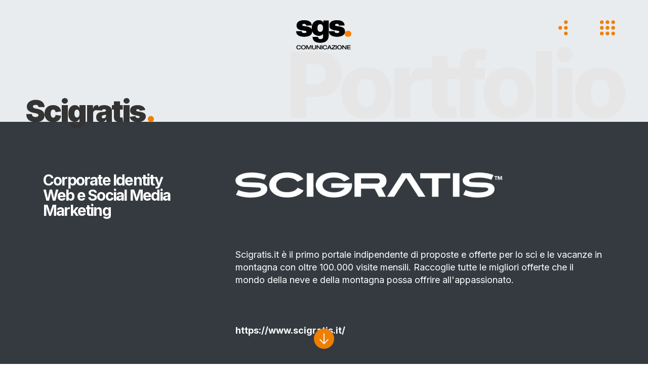

--- FILE ---
content_type: text/html; charset=UTF-8
request_url: https://www.sgscomunicazione.com/portfolio/immagine-aziendale/scigratis-offerte-per-lo-sci.html
body_size: 8852
content:







 





<!DOCTYPE HTML>
<html lang="it">
<link rel="preconnect" href="https://fonts.googleapis.com">
<link rel="preconnect" href="https://fonts.gstatic.com" crossorigin>
<link href="https://fonts.googleapis.com/css2?family=Inter:wght@200;400;600;700;800;900&display=swap" rel="stylesheet"> 
<head><base href="https://www.sgscomunicazione.com/">
<link rel="alternate" href="https://www.sgscomunicazione.com/portfolio/immagine-aziendale/scigratis-offerte-per-lo-sci.html"  hreflang="x-default">
<link rel="alternate" href="https://www.sgscomunicazione.com/portfolio/immagine-aziendale/scigratis-offerte-per-lo-sci.html"  hreflang="it">


<!--Open Graph & Twitter Meta Tags-->
<meta name="description"		content="Scigratis.it è il primo portale indipendente di proposte e offerte per lo sci e le vacanze in montagna con oltre 100.000 visite mensili. Raccoglie tutte le migliori offerte che il mondo della neve e della montagna possa offrire all&#39;appassionato." />
<meta name="image"			content="https://www.sgscomunicazione.com/flmngr/files/preview/it-scigratis-splash.jpg" />
<link rel="canonical" href="https://www.sgscomunicazione.com/portfolio/immagine-aziendale/scigratis-offerte-per-lo-sci.html" />
<!-- Open Graph-->
<meta property="og:type" 		content="website" />
<meta property="og:locale" 		content="it_IT" />
<meta property="og:site_name" 		content="SGS Comunicazione" />
<meta property="og:url" 		content="https://www.sgscomunicazione.com/portfolio/immagine-aziendale/scigratis-offerte-per-lo-sci.html" />
<meta property="og:title" 		content="Scigratis" />
<meta property="og:description" 		content="Scigratis.it è il primo portale indipendente di proposte e offerte per lo sci e le vacanze in montagna con oltre 100.000 visite mensili. Raccoglie tutte le migliori offerte che il mondo della neve e della montagna possa offrire all&#39;appassionato." />
<meta property="og:image" 		content="https://www.sgscomunicazione.com/flmngr/files/preview/it-scigratis-splash.jpg" />
<meta property="og:image:width" 	content="1920" />
<meta property="og:image:height" 	content="1440" />
<!--Twitter-->
<meta name="twitter:card"		content="summary_large_image" />
<meta name="twitter:title" 		content="Scigratis" />
<meta name="twitter:description" 	content="Scigratis.it è il primo portale indipendente di proposte e offerte per lo sci e le vacanze in montagna con oltre 100.000 visite mensili. Raccoglie tutte le migliori offerte che il mondo della neve e della montagna possa offrire all&#39;appassionato." />
<meta name="twitter:image" 		content="https://www.sgscomunicazione.com/flmngr/files/preview/it-scigratis-splash.jpg" />
<meta name="twitter:url" 		content="https://www.sgscomunicazione.com/portfolio/immagine-aziendale/scigratis-offerte-per-lo-sci.html" />

<script type="application/ld+json">
{
    "@context": "https://schema.org",
    "@type": "Organization",
    "name": "Afinox Srl",
    "url": "https://www.sgscomunicazione.com",
    "logo": "https://www.sgscomunicazione.com/Resources/logo-afinox-orizz.png",
    "description": "Scigratis.it è il primo portale indipendente di proposte e offerte per lo sci e le vacanze in montagna con oltre 100.000 visite mensili. Raccoglie tutte le migliori offerte che il mondo della neve e della montagna possa offrire all&#39;appassionato.",
    "address": {
        "@type": "PostalAddress",
        "streetAddress": "Via Arturo Toscanini 14",
        "addressLocality": "Arluno",
        "addressRegion": "MI",
        "postalCode": "20010",
        "addressCountry": "IT"
    },
    "contactPoint": {
        "@type": "ContactPoint",
        "contactType": "customer service",
        "telephone": "+39-02-9017665",
        "email": "info@afinoxsrl.it"
    },
    "hasOfferCatalog": {
        "@type": "OfferCatalog",
        "itemListElement": []
    }
}</script>








<!-- Font Awesome -->
<link href="https://stackpath.bootstrapcdn.com/font-awesome/4.7.0/css/font-awesome.min.css" rel="stylesheet" integrity="sha384-wvfXpqpZZVQGK6TAh5PVlGOfQNHSoD2xbE+QkPxCAFlNEevoEH3Sl0sibVcOQVnN" crossorigin="anonymous" media="screen">

<!-- Iubenda Consent Database -->
<script type="text/javascript">var _iub = _iub || {}; _iub.cons_instructions = _iub.cons_instructions || []; _iub.cons_instructions.push(["init", {api_key: "KYpbXlZHeGx8w4BvWRxj9yxUhFyABpHb"}]);</script><script type="text/javascript" src="https://cdn.iubenda.com/cons/iubenda_cons.js" async></script>

<!-- jQuery (necessary for Bootstrap's JavaScript plugins) -->
<!-- <script src="https://ajax.googleapis.com/ajax/libs/jquery/3.2.1/jquery.min.js"></script> -->
<script src='https://cdnjs.cloudflare.com/ajax/libs/jquery/3.3.1/jquery.min.js'></script>

<!-- ShareThis-->
<script type='text/javascript' src='https://platform-api.sharethis.com/js/sharethis.js#property=605ccff6f6067000116b085b&product=inline-share-buttons' async='async'></script>


<!-- Google tag (gtag.js) -->
<script async src="https://www.googletagmanager.com/gtag/js?id=G-KVKJL1JZKH"></script>
<script>
  window.dataLayer = window.dataLayer || [];
  function gtag(){dataLayer.push(arguments);}
  gtag('js', new Date());

  gtag('config', 'G-KVKJL1JZKH');
</script>

<!-- AOS -->
<link href="https://unpkg.com/aos@2.3.1/dist/aos.css" rel="stylesheet">
<script src="https://unpkg.com/aos@2.3.1/dist/aos.js"></script>


<link rel="stylesheet" href="./_script/owl/dist/assets/owl.carousel.min.css">
<link rel="stylesheet" href="./_script/owl/dist/assets/owl.theme.default.min.css">
<!--AOS-->
<link href="https://unpkg.com/&#97;&#111;&#115;&#64;&#50;&#46;&#51;&#46;&#49;/dist/aos.css" rel="stylesheet">

<!-- FAV Icon -->
<link rel="manifest" href="/manifest.json">
<link rel="apple-touch-icon" sizes="57x57" href="/favicon/apple-icon-57x57.png">
<link rel="apple-touch-icon" sizes="60x60" href="/favicon/apple-icon-60x60.png">
<link rel="apple-touch-icon" sizes="72x72" href="/favicon/apple-icon-72x72.png">
<link rel="apple-touch-icon" sizes="76x76" href="/favicon/apple-icon-76x76.png">
<link rel="apple-touch-icon" sizes="114x114" href="/favicon/apple-icon-114x114.png">
<link rel="apple-touch-icon" sizes="120x120" href="/favicon/apple-icon-120x120.png">
<link rel="apple-touch-icon" sizes="144x144" href="/favicon/apple-icon-144x144.png">
<link rel="apple-touch-icon" sizes="152x152" href="/favicon/apple-icon-152x152.png">
<link rel="apple-touch-icon" sizes="180x180" href="/favicon/apple-icon-180x180.png">
<link rel="icon" type="image/png" sizes="192x192"  href="/favicon/android-icon-192x192.png">
<link rel="icon" type="image/png" sizes="32x32" href="/favicon/favicon-32x32.png">
<link rel="icon" type="image/png" sizes="96x96" href="/favicon/favicon-96x96.png">
<link rel="icon" type="image/png" sizes="16x16" href="/favicon/favicon-16x16.png">
<meta name="msapplication-TileColor" content="#ffffff">
<meta name="msapplication-TileImage" content="/favicon/ms-icon-144x144.png">
<meta name="theme-color" content="#ffffff">


<!-- CSS Bootstrap-->
<!--<link href="https://stackpath.bootstrapcdn.com/bootstrap/3.3.1/css/bootstrap.min.css" rel="stylesheet" integrity="sha384-8+rznmq/k0KZkJlZhnuPEVkbRD7tA0wcFEjY48dajGWn3Xc1MasJwS8/tJ7OEsKW" crossorigin="anonymous" media="screen"> -->

<!-- Latest compiled and minified CSS -->
<link rel="stylesheet" href="https://maxcdn.bootstrapcdn.com/bootstrap/3.3.1/css/bootstrap.min.css">

<!-- Optional theme -->
<link rel="stylesheet" href="https://maxcdn.bootstrapcdn.com/bootstrap/3.3.1/css/bootstrap-theme.min.css">

<!-- Latest compiled and minified JavaScript -->
<script src="https://maxcdn.bootstrapcdn.com/bootstrap/3.3.1/js/bootstrap.min.js"></script>

<!-- AHrefs Analytics -->
<script src="https://analytics.ahrefs.com/analytics.js" data-key="srX1FX9eOvynCnYNjJg2wg" async></script>
<meta charset="UTF-8">
<title>Scigratis offerte per lo sci</title>
<meta name="viewport" content="width = device-width, height = device-height, initial-scale = 1.00, minimum-scale = 1.00, maximum-scale = 1.60">
<style type="text/css">
<!--
body { font-family:'Inter', sans-serif; min-height:100%; display:flex; flex-direction:column; width:100%; font-display:swap; padding:0; margin:0; background-color:#fff; height:100% }
html { height:100% }
form { margin:0px }
body > form { height:100% }
img { margin:0px; border-style:none }
button { margin:0px; border-style:none; padding:0px; background-color:transparent; vertical-align:top }
table { empty-cells:hide }
td { padding:0px }
.f-sp { font-size:1px; visibility:hidden }
.f-lp { margin-bottom:0px }
.f-fp { margin-top:0px }
#PageDiv { width:100% }
#banner-container { position:relative; height:33.5vh }
#banner-inner { width:100%; position:absolute; bottom:0; padding-top:150px }
#error-inner { color:#fff; font-family:'Inter', sans-serif; font-size:24px; letter-spacing:-0.06em; text-align:center; top:50%; transform:translateY(-50%) }
#intro { color:#343a40; height:100vh }
#portfolio-titolo-banner::before { font-family:'Inter', sans-serif; font-size:180px; letter-spacing:-0.06em; font-weight:800; content:"Portfolio"; position:absolute; bottom:-47px; right:50px; color:rgba(230,230,230); z-index:1 }
#slider { height:700px }
#wedo-area { border-radius:20px }
* { scroll-behavior:smooth }
a { color:#000 }
a:link { color:#000 }
a:visited { color:#000 }
a:hover { color:#000 }
a:active { color:#000 }
body { font-family:'Inter', sans-serif; min-height:100%; display:flex; flex-direction:column; width:100%; font-display:swap; padding:0; margin:0 }
button:hover { cursor:url('https://www.sgscomunicazione.com/circle.png'), auto }
em { font-style:italic }
h1 { font-family:'Inter', sans-serif; font-size:60px; letter-spacing:-0.06em; line-height:1; font-weight:900; margin-block-end:0 }
h1:first-child { margin-top:0px }
h2 { font-family:'Inter', sans-serif; font-size:50px; letter-spacing:-0.06em; line-height:1; font-weight:800; margin-block-end:0; margin:0 }
h2:first-child { margin-top:0px }
h3 { color:#343a40; font-family:'Inter', sans-serif; font-size:28px; letter-spacing:-0.06em; margin-bottom:25px; font-weight:600; margin:0 }
h3:first-child { margin-top:0px }
h4 { font-size:14px }
h4:first-child { margin-top:0px }
h6 { font-size:18px; letter-spacing:-0.04em; line-height:1.5 }
h6:first-child { margin-top:0px }
html { height:unset !important; min-height:100%; overflow-x:hidden }
p { margin:0 }
strong { font-weight:bold }
td { background-color:#e9ecef; padding:15px }
ul { padding-left:15px }
.backtotop { bottom:30px; left:50%; transform:translateX(-50%); z-index:90 }
#PageDiv { position:relative; max-height:100%; margin:auto }
#wrapper { position:relative; left:0px; top:0px; right:0px; z-index:1 }
#backtop { position:fixed; width:40px; height:40px; right:719px; bottom:30px; min-width:1px; z-index:2; background-color:#ee7f01; background-image:url(Resources/up-arrow1.png); background-position:center; background-size:70%; background-repeat:no-repeat; border-radius:50%; display:none }
@media screen and (max-width:767px)
{
	#portfolio-titolo-banner::before { font-size:85px; bottom:-24px; right:15px }
	h1 { font-size:40px }
	h2 { font-size:35px }
	h3 { font-size:18px }
	html { overflow-x:hidden }
	html, body { overflow-x:hidden }
	p { margin:0 }
	#PageDiv { min-height:100%; max-height:none }
}
-->
</style>
<!-- GDPR Consent Solution -->
<script type="text/javascript">
var _iub = _iub || [];
_iub.csConfiguration = {"askConsentAtCookiePolicyUpdate":true,"floatingPreferencesButtonCaptionColor":"#FFFFFF","floatingPreferencesButtonColor":"#FFFFFF","floatingPreferencesButtonDisplay":"anchored-bottom-left","perPurposeConsent":true,"reloadOnConsent":true,"siteId":331410,"cookiePolicyId":576038,"lang":"it", "banner":{ "acceptButtonDisplay":true,"backgroundOverlay":true,"closeButtonDisplay":false,"customizeButtonDisplay":true,"explicitWithdrawal":true,"fontSizeBody":"16px","listPurposes":true,"logo":"[data-uri]","rejectButtonDisplay":true,"showPurposesToggles":true }};
</script>
<script type="text/javascript" src="https://cs.iubenda.com/autoblocking/331410.js"></script>
<script type="text/javascript" src="//cdn.iubenda.com/cs/iubenda_cs.js" charset="UTF-8" async></script>

<!-- Fancybox-->
<link rel="stylesheet" href="https://cdnjs.cloudflare.com/ajax/libs/fancybox/3.3.5/jquery.fancybox.min.css" />
<script src="https://cdnjs.cloudflare.com/ajax/libs/fancybox/3.3.5/jquery.fancybox.min.js"></script>
<link rel=stylesheet href="css/variabili.css" media="screen">
<link rel=stylesheet href="css/typography.css" media="screen">
<link rel=stylesheet href="css/footer.css" media="screen">
<link rel=stylesheet href="css/header.css" media="screen">
<script src="js/backtotop.js"></script>
</head>
<body>


<div id="PageDiv">
	<div id="wrapper"><p class="f-fp f-lp">


<div id="PageDiv">
	<header id="header"><div id="header-inner" class="affix-top tranz" data-spy="affix" data-offset-top="500" role="navigation"><div id="header-container"><a href="home.html"><div id="brand" class="col-xs-4 col-sm-2 col-sm-offset-5"></div></a>
				<a href="javascript:history.go(-1)"><div id="btn-back" class="col-xs-2 col-xs-offset-4 col-sm-1 col-sm-offset-3" style="opacity:1"></div></a>
				<div id="menu" class="col-xs-2 col-sm-1"><input type="checkbox" id="fwNav1-toggle">
					<label for="fwNav1-toggle" class="fwNav1-toggle-label"></label>
					<div class="fwNavContainer1">
						<label for="fwNav1-toggle" class="fwNav1-toggle-label fwNav1-toggle-close"></label>
						<ul class="f-fp f-lp" id="fwNav1">
							<li class="fwFirstChild fwNavItem"><a href="#nil" style="cursor:default">Home<span class="brand-dot">.</span></a></li>
							<li class="fwLastChild fwNavItem"><a href="#nil" style="cursor:default"><li class='fwNavItem menutop'><a class='' href='portfolio/corporate-identity.html'>Corporate Identity<span class='brand-dot'>.</span></a></li><li class='fwNavItem menutop'><a class='' href='portfolio/web-e-social-media-marketing.html'>Web e Social Media Marketing<span class='brand-dot'>.</span></a></li><li class='fwNavItem menutop'><a class='' href='portfolio/comunicazione-e-pubblicita.html'>Comunicazione e Pubblicità<span class='brand-dot'>.</span></a></li><li class='fwNavItem menubottom'><a class='' href='https://www.sgscomunicazione.com/about-sgs-comunicazione.html'>About<span class='brand-dot'>.</span></a><li class='fwNavItem menubottom'><a class='' href='https://www.sgscomunicazione.com/portfolio.html'>Portfolio<span class='brand-dot'>.</span></a><li class='fwNavItem menubottom'><a class='' href='https://www.sgscomunicazione.com/storie.html'>Storie<span class='brand-dot'>.</span></a><li class='fwNavItem menubottom'><a class='' href='https://www.sgscomunicazione.com/contatti.html'>Contatti<span class='brand-dot'>.</span></a></a></li>
						</ul>
					</div>
				</div>
			</div>
		</div>
	</header>
	
</div>
<script src="Resources/fwResponsiveMenus9.js"></script>
<script type="text/javascript">//<![CDATA[

fwShowHideMenu("menu", 3000);
fwAddListener(document.getElementById("fwNav1-toggle"), "click", function(){
	fwToggleMenu(this);
});
fwAddListener(window, "resize", function() {
    fwShowHideMenu("menu", 3000);
});

//]]></script>



<style type="text/css">
<!--
body { margin:0px; background-color:#e9ecef; height:100% }
html { height:100% }
form { margin:0px }
body > form { height:100% }
img { margin:0px; border-style:none }
button { margin:0px; border-style:none; padding:0px; background-color:transparent; vertical-align:top }
table { empty-cells:hide }
td { padding:0px }
.f-sp { font-size:1px; visibility:hidden }
.f-lp { margin-bottom:0px }
.f-fp { margin-top:0px }
#fwNav1 { top:50% !important; transform:translateY(-50%); position:relative; display:flex; justify-content:center; flex-direction:row; flex-wrap:wrap }
#header { z-index:9998 !important; position:absolute; left:0; right:0; top:0 }
#header-inner { position:fixed; width:100%; background-color:transparent }
#menu { font-family:'Inter', sans-serif; line-height:71px; font-weight:700; height:auto; overflow:visible; position:relative }
.brand-dot { color:#ee7f01 }
.affix-top { color:#000 }
.affix { background-color:#FFF !important; padding-bottom:25px }
.fwFirstChild, .fwLastChild { width:0 !important; visibility:hidden; opacity:0; padding:0 !important; display:none }
.fwNavItem { width:unset !important; padding:20px }
.menutop { font-size:34px; letter-spacing:-0.06em; flex-basis:33%; border-bottom:1px solid #333333 !important }
.menubottom { font-size:20px; letter-spacing:-0.06em; flex-basis:10% }
#PageDiv { position:relative; min-height:100%; margin:auto }
#header { position:absolute; left:0px; top:0px; right:0px; z-index:1 }
#header-inner { z-index:0; padding-top:40px }
#header-container { z-index:0; padding-left:50px; padding-right:50px }
#brand { height:60px; z-index:0; background-image:url(Resources/logo-sgs-positivo.png); background-position:center; background-size:contain; background-repeat:no-repeat; overflow:hidden }
#btn-back { min-height:30px; z-index:0; padding-top:15px; background-image:url(Resources/open-project1.png); background-position:right bottom; background-size:30px; background-repeat:no-repeat; overflow:hidden }
#menu { z-index:0 }
#tmplt { position:absolute; left:-350px; top:0px; width:319px; min-height:320px; z-index:2 }
#fwNav1 { float:right; padding:0; margin:0; list-style:none }
#fwNav1 .fwNavItem { width:auto; position:relative; float:left; margin:0; padding:0; border-top:0; border-bottom:0 }
#fwNav1 .fwNavItem a { display:block; color:#000000; text-decoration:none; padding:0px 15px 0px 15px }
#fwNav1 .fwFirstChild { border-left:0 }
#fwNav1 .fwLastChild { border-right:0 }
#fwNav1 .fwNavItem a:hover, #fwNav1 .fwNavItem span a:hover, #fwNav1 .fwNavItem a:focus { color:#343A40; text-decoration:none }
#fwNav1 .fwNavItem a:active { color:#EE7F01; text-decoration:none }
#fwNav1-toggle, .fwNav1-toggle-label { display:none }
.fwNav1-toggle-label { width:30px; height:30px; overflow:hidden; background-image:url('Resources/menu-open1.png'); background-repeat:no-repeat; background-size:100%; float:right }
@media screen and (max-width:3000px)
{
	#fwNav1 { width:100%; right:0; left:0; margin-top:0px }
	#fwNav1 .fwNavItem { box-sizing:border-box; float:none; overflow:hidden; width:100%; border-right:0; border-left:0 }
	#fwNav1 .fwNavItem a { padding-top:0px; padding-bottom:0px; padding-left:0px; padding-right:0px }
	#fwNav1 .fwFirstChild { border-top:0 }
	#fwNav1 .fwLastChild { border-bottom:0 }
	.fwNav1-toggle-label { display:block; position:relative; cursor:pointer; -webkit-touch-callout:none; -webkit-user-select:none; user-select:none }
	.fwNavContainer1 { display:none; position:fixed; width:100%; top:0; right:0; bottom:100%; left:0; margin-top:-100%; background-color:#E9ECEF; -webkit-overflow-scrolling:touch; overflow:auto; float:none; -webkit-transition:.2s ease-out margin, .2s ease-out bottom; -moz-transition:.2s ease-out margin, .2s ease-out bottom; -ms-transition:.2s ease-out margin, .2s ease-out bottom; -o-transition:.2s ease-out margin, .2s ease-out bottom; transition:.2s ease-out margin, .2s ease-out bottom }
	.fwNav1-toggle-close { background-image:url('Resources/menu-close1.png'); margin:0px 25px 0px 0px }
	.fwNavContainer1.fwMenuOn { margin-top:0; bottom:0 }
}
@media screen and (max-width:767px)
{
	#fwNav1 { flex-direction:column }
	#menu { font-size:30px; line-height:35px }
	.menutop { font-size:28px; border-bottom:unset !important; padding:10px !important }
	.menutop:nth-child(6) { border-bottom:1px solid #333333 !important; margin-bottom:10px !important }
	#header-inner { padding-top:0px }
	#header-container { padding:15px 0px }
	#brand { margin-top:15px; background-position:15px }
	#btn-back { min-height:45px }
	#menu { padding-top:15px }
}
-->
</style>






<div id="PageDiv">
	<div id="content"><div id="content-container"><div id="content-row"><p class="f-fp f-lp">


<div id="PageDiv">
	<section id="banner-container"><div id="banner-inner"><div id="portfolio-titolo-banner" class="banner-titolo"><h1 class="argomento-titolo f-fp f-lp"> Scigratis<span class="brand-dot">.</span></h1>
			</div>
		</div>
	</section>
	
	
</div>




<style type="text/css">
<!--
body { font-family:'Inter', sans-serif; min-height:100%; display:flex; flex-direction:column; width:100%; font-display:swap; padding:0; margin:0; background-color:#fff; height:100% }
html { height:100% }
form { margin:0px }
body > form { height:100% }
img { margin:0px; border-style:none }
button { margin:0px; border-style:none; padding:0px; background-color:transparent; vertical-align:top }
table { empty-cells:hide }
td { padding:0px }
.f-sp { font-size:1px; visibility:hidden }
.f-lp { margin-bottom:0px }
.f-fp { margin-top:0px }
#PageDiv { width:100% }
#banner-container { position:relative; height:33.5vh }
#banner-inner { width:100%; position:absolute; bottom:0; padding-top:150px }
#error-inner { color:#fff; font-family:'Inter', sans-serif; font-size:24px; letter-spacing:-0.06em; text-align:center; top:50%; transform:translateY(-50%) }
#intro { color:#343a40; height:100vh }
#portfolio-titolo-banner::before { font-family:'Inter', sans-serif; font-size:180px; letter-spacing:-0.06em; font-weight:800; content:"Portfolio"; position:absolute; bottom:-47px; right:50px; color:rgba(230,230,230); z-index:1 }
#slider { height:700px }
#wedo-area { border-radius:20px }
* { scroll-behavior:smooth }
a { color:#000 }
a:link { color:#000 }
a:visited { color:#000 }
a:hover { color:#000 }
a:active { color:#000 }
body { font-family:'Inter', sans-serif; min-height:100%; display:flex; flex-direction:column; width:100%; font-display:swap; padding:0; margin:0 }
button:hover { cursor:url('https://www.sgscomunicazione.com/circle.png'), auto }
em { font-style:italic }
h1 { font-family:'Inter', sans-serif; font-size:60px; letter-spacing:-0.06em; line-height:1; font-weight:900; margin-block-end:0 }
h1:first-child { margin-top:0px }
h2 { font-family:'Inter', sans-serif; font-size:50px; letter-spacing:-0.06em; line-height:1; font-weight:800; margin-block-end:0; margin:0 }
h2:first-child { margin-top:0px }
h3 { color:#343a40; font-family:'Inter', sans-serif; font-size:28px; letter-spacing:-0.06em; margin-bottom:25px; font-weight:600; margin:0 }
h3:first-child { margin-top:0px }
h4 { font-size:14px }
h4:first-child { margin-top:0px }
h6 { font-size:18px; letter-spacing:-0.04em; line-height:1.5 }
h6:first-child { margin-top:0px }
html { height:unset !important; min-height:100%; overflow-x:hidden }
p { margin:0 }
strong { font-weight:bold }
td { background-color:#e9ecef; padding:15px }
ul { padding-left:15px }
h1.argomento-titolo { font-family:'Inter', sans-serif; font-size:60px; letter-spacing:-0.06em; line-height:1; font-weight:900; margin:0 }
h1:first-child { margin-top:0px }
.brand-dot { color:#ee7f01 }
.banner-titolo { position:absolute; bottom:-15px; padding-top:50px }
#PageDiv { position:relative; min-height:100%; margin:auto }
#banner-container { position:relative; left:0px; top:0px; right:0px; z-index:2; background-color:#e9ecef; height:33.5vh }
#banner-inner { z-index:0; padding-top:150px; width:100%; position:absolute; bottom:0 }
#portfolio-titolo-banner { z-index:0; padding-left:50px; position:relative; bottom:-8px }
#tmplthlpr { position:absolute; left:55px; top:430px; width:1224px; z-index:2 }
#mkp-bnr { position:absolute; left:-399px; top:0px; width:350px; min-height:382px; z-index:3 }
@media screen and (max-width:767px)
{
	#portfolio-titolo-banner::before { font-size:85px; bottom:-24px; right:15px }
	h1 { font-size:40px }
	h2 { font-size:35px }
	h3 { font-size:18px }
	html { overflow-x:hidden }
	html, body { overflow-x:hidden }
	p { margin:0 }
	h1.argomento-titolo { font-size:35px }
	.banner-titolo { left:0; bottom:-5px }
	#tmplthlpr { left:-291px; top:455px; width:985px }
}
-->
</style>






<div id="PageDiv">
	<div id="row-progetto"><div id="row-progetto-cliente"><div id="progetto-inner" class="container"><div id="progetto-left" class="col-xs-12 col-sm-3"><h3 class="argomento-sub-titolo f-fp f-lp"><span class="COL-white">Corporate Identity</br>Web e Social Media Marketing</br> </span></h3>
				</div>
				<div id="progetto-right" class="argomento-testo col-xs-12 col-sm-8 col-sm-offset-1 col-white"><div id="progetto-logo" style="background-image: url('../flmngr/files/clienti/it-logo-scigratis-white.png')"><p class="f-fp f-lp"><span class="COL-white"> </span></p>
					</div>
					<div id="progetto-descrizione" class="COL-white"><p class="f-fp f-lp"><span class="COL-white"><p>Scigratis.it &egrave; il primo portale indipendente di proposte e offerte per lo sci e le vacanze in montagna con oltre 100.000 visite mensili. Raccoglie tutte le migliori offerte che il mondo della neve e della montagna possa offrire all&#39;appassionato.</p></br></br></br><b><a href='https://www.scigratis.it/' target='blank'>https://www.scigratis.it/</a></b> </span></p>
					</div>
				</div>
			</div>
			<div id="intro-btn" class="intro-btn"><a href="/portfolio/immagine-aziendale/scigratis-offerte-per-lo-sci.html#value"><div id="intro-down" class="intro-down"></div></a>
			</div>
		</div>
	</div>
</div>




<style type="text/css">
<!--
body { font-family:'Inter', sans-serif; min-height:100%; display:flex; flex-direction:column; width:100%; font-display:swap; padding:0; margin:0; background-color:#fff; height:100% }
html { height:100% }
form { margin:0px }
body > form { height:100% }
img { margin:0px; border-style:none }
button { margin:0px; border-style:none; padding:0px; background-color:transparent; vertical-align:top }
table { empty-cells:hide }
td { padding:0px }
.f-sp { font-size:1px; visibility:hidden }
.f-lp { margin-bottom:0px }
.f-fp { margin-top:0px }
#progetto-left a:link { color:#000; text-decoration:none }
#progetto-left a:visited { color:#000; text-decoration:none }
#progetto-left a:hover { color:#ee7f01; text-decoration:underline }
#progetto-left a:active { color:#000; text-decoration:none }
#progetto-right a:link { color:#fff; text-decoration:none }
#progetto-right a:visited { color:#fff; text-decoration:none }
#progetto-right a:hover { color:#fff; text-decoration:underline }
#progetto-right a:active { color:#fff; text-decoration:none }
#progetto-logo a:link { color:#fff; text-decoration:none }
#progetto-logo a:visited { color:#fff; text-decoration:none }
#progetto-logo a:hover { color:#fff; text-decoration:underline }
#progetto-logo a:active { color:#fff; text-decoration:none }
#PageDiv { width:100% }
#banner-container { position:relative; height:33.5vh }
#banner-inner { width:100%; position:absolute; bottom:0; padding-top:150px }
#error-inner { color:#fff; font-family:'Inter', sans-serif; font-size:24px; letter-spacing:-0.06em; text-align:center; top:50%; transform:translateY(-50%) }
#intro { color:#343a40; height:100vh }
#portfolio-titolo-banner::before { font-family:'Inter', sans-serif; font-size:180px; letter-spacing:-0.06em; font-weight:800; content:"Portfolio"; position:absolute; bottom:-47px; right:50px; color:rgba(230,230,230); z-index:1 }
#slider { height:700px }
#wedo-area { border-radius:20px }
* { scroll-behavior:smooth }
a { color:#000 }
a:link { color:#000 }
a:visited { color:#000 }
a:hover { color:#000 }
a:active { color:#000 }
body { font-family:'Inter', sans-serif; min-height:100%; display:flex; flex-direction:column; width:100%; font-display:swap; padding:0; margin:0 }
button:hover { cursor:url('https://www.sgscomunicazione.com/circle.png'), auto }
em { font-style:italic }
h1 { font-family:'Inter', sans-serif; font-size:60px; letter-spacing:-0.06em; line-height:1; font-weight:900; margin-block-end:0 }
h1:first-child { margin-top:0px }
h2 { font-family:'Inter', sans-serif; font-size:50px; letter-spacing:-0.06em; line-height:1; font-weight:800; margin-block-end:0; margin:0 }
h2:first-child { margin-top:0px }
h3 { color:#343a40; font-family:'Inter', sans-serif; font-size:28px; letter-spacing:-0.06em; margin-bottom:25px; font-weight:600; margin:0 }
h3:first-child { margin-top:0px }
h4 { font-size:14px }
h4:first-child { margin-top:0px }
h6 { font-size:18px; letter-spacing:-0.04em; line-height:1.5 }
h6:first-child { margin-top:0px }
html { height:unset !important; min-height:100%; overflow-x:hidden }
p { margin:0 }
strong { font-weight:bold }
td { background-color:#e9ecef; padding:15px }
ul { padding-left:15px }
h3.argomento-sub-titolo { color:#343a40; font-family:'Inter', sans-serif; font-size:30px; letter-spacing:-0.06em; line-height:1; font-weight:700; margin-block-end:20px }
h3:first-child { margin-top:0px }
.COL-white { color:#fff }
.argomento-testo { font-size:18px; line-height:1.4 }
.intro-btn { position:absolute; bottom:30px; left:0; right:0; z-index:100 !important }
.intro-down { border-radius:50%; transform:rotate(180deg); z-index:100 }
#PageDiv { position:relative; min-height:100%; margin:auto }
#row-progetto { position:relative; left:0px; top:0px; right:0px; z-index:1; height:66.5vh }
#row-progetto-cliente { z-index:0; padding-top:100px; padding-bottom:100px; background-color:#343a40; min-height:100% }
#progetto-inner { z-index:0 }
#progetto-left { z-index:0 }
#progetto-right { z-index:0 }
#progetto-logo { height:50px; z-index:0; background-image:url(../Resources/no-photo1.png); background-position:left; background-size:contain; background-repeat:no-repeat }
#progetto-descrizione { z-index:0; padding-top:100px }
#intro-btn { z-index:0 }
#intro-down { width:40px; height:40px; z-index:0; margin-left:auto; margin-right:auto; background-color:#ee7f01; background-image:url(../Resources/up-arrow1.png); background-position:center; background-size:70%; background-repeat:no-repeat; overflow:hidden }
@media screen and (max-width:767px)
{
	#portfolio-titolo-banner::before { font-size:85px; bottom:-24px; right:15px }
	h1 { font-size:40px }
	h2 { font-size:35px }
	h3 { font-size:18px }
	html { overflow-x:hidden }
	html, body { overflow-x:hidden }
	p { margin:0 }
	h3.argomento-sub-titolo { font-size:24px }
	.argomento-testo { font-size:16px }
	#row-progetto { height:auto }
	#row-progetto-cliente { padding-top:50px; padding-bottom:50px }
	#progetto-inner { padding-top:25px }
	#progetto-left { padding-bottom:25px }
	#progetto-descrizione { padding-top:50px }
}
-->
</style>






<div id="PageDiv">
	<div id="divider" class="overlay" style="background-image: url('../flmngr/files/preview/it-scigratis-splash.jpg')"></div>
</div>




<style type="text/css">
<!--
body { font-family:'Inter', sans-serif; min-height:100%; display:flex; flex-direction:column; width:100%; font-display:swap; padding:0; margin:0; background-color:#fff; height:100% }
html { height:100% }
form { margin:0px }
body > form { height:100% }
img { margin:0px; border-style:none }
button { margin:0px; border-style:none; padding:0px; background-color:transparent; vertical-align:top }
table { empty-cells:hide }
td { padding:0px }
.f-sp { font-size:1px; visibility:hidden }
.f-lp { margin-bottom:0px }
.f-fp { margin-top:0px }
#PageDiv { width:100% }
#banner-container { position:relative; height:33.5vh }
#banner-inner { width:100%; position:absolute; bottom:0; padding-top:150px }
#error-inner { color:#fff; font-family:'Inter', sans-serif; font-size:24px; letter-spacing:-0.06em; text-align:center; top:50%; transform:translateY(-50%) }
#intro { color:#343a40; height:100vh }
#portfolio-titolo-banner::before { font-family:'Inter', sans-serif; font-size:180px; letter-spacing:-0.06em; font-weight:800; content:"Portfolio"; position:absolute; bottom:-47px; right:50px; color:rgba(230,230,230); z-index:1 }
#slider { height:700px }
#wedo-area { border-radius:20px }
* { scroll-behavior:smooth }
a { color:#000 }
a:link { color:#000 }
a:visited { color:#000 }
a:hover { color:#000 }
a:active { color:#000 }
body { font-family:'Inter', sans-serif; min-height:100%; display:flex; flex-direction:column; width:100%; font-display:swap; padding:0; margin:0 }
button:hover { cursor:url('https://www.sgscomunicazione.com/circle.png'), auto }
em { font-style:italic }
h1 { font-family:'Inter', sans-serif; font-size:60px; letter-spacing:-0.06em; line-height:1; font-weight:900; margin-block-end:0 }
h1:first-child { margin-top:0px }
h2 { font-family:'Inter', sans-serif; font-size:50px; letter-spacing:-0.06em; line-height:1; font-weight:800; margin-block-end:0; margin:0 }
h2:first-child { margin-top:0px }
h3 { color:#343a40; font-family:'Inter', sans-serif; font-size:28px; letter-spacing:-0.06em; margin-bottom:25px; font-weight:600; margin:0 }
h3:first-child { margin-top:0px }
h4 { font-size:14px }
h4:first-child { margin-top:0px }
h6 { font-size:18px; letter-spacing:-0.04em; line-height:1.5 }
h6:first-child { margin-top:0px }
html { height:unset !important; min-height:100%; overflow-x:hidden }
p { margin:0 }
strong { font-weight:bold }
td { background-color:#e9ecef; padding:15px }
ul { padding-left:15px }
.overlay { min-height:100%; position:absolute; top:0; bottom:0; left:0; right:0; cursor:pointer }
#PageDiv { position:relative; min-height:100%; margin:auto }
#divider { position:relative; left:0px; top:0px; right:0px; height:500px; z-index:1; background-color:#e9ecef; background-image:url(../Resources/no-photo1.png); background-position:center top; background-size:cover; background-repeat:no-repeat; background-attachment:fixed }
@media screen and (max-width:767px)
{
	#portfolio-titolo-banner::before { font-size:85px; bottom:-24px; right:15px }
	h1 { font-size:40px }
	h2 { font-size:35px }
	h3 { font-size:18px }
	html { overflow-x:hidden }
	html, body { overflow-x:hidden }
	p { margin:0 }
	#divider { height:300px; background-position:center; background-attachment:initial }
}
-->
</style>






<div id="PageDiv">
	<div id="row-gallery"><div id="gallery-inner" class="container"><div id="gallery-gallery" class="col-xs-12 col-sm-12"><p class="f-fp">
</p>
				<div id="gellery-titolo" class="col-xs-12 col-sm-6"><h3 class="argomento-sub-titolo f-fp f-lp">Portale web responsive </h3>
				</div>
				<div id="gallery-descrizione" class="argomento-testo col-xs-12 col-sm-6"><p class="argomento-testo f-fp f-lp"> </p>
				</div>
				<p class="f-lp"><img src='../flmngr/files/portfolio/it-web-desktop-scigratis.jpg' class='responsive' alt='Portale web responsive' style='width:100%'>
</p>
				<div id="gellery-titolo" class="col-xs-12 col-sm-6"><h3 class="argomento-sub-titolo f-fp f-lp">Brand design </h3>
				</div>
				<div id="gallery-descrizione" class="argomento-testo col-xs-12 col-sm-6"><p class="argomento-testo f-fp f-lp"> </p>
				</div>
				<p class="f-lp"><img src='../flmngr/files/portfolio/it-logo-scigratis.jpg' class='responsive' alt='Brand design' style='width:100%'></p>
			</div>
		</div>
	</div>
	<div id="value"></div>
</div>




<style type="text/css">
<!--
body { font-family:'Inter', sans-serif; min-height:100%; display:flex; flex-direction:column; width:100%; font-display:swap; padding:0; margin:0; background-color:#fff; height:100% }
html { height:100% }
form { margin:0px }
body > form { height:100% }
img { margin:0px; border-style:none }
button { margin:0px; border-style:none; padding:0px; background-color:transparent; vertical-align:top }
table { empty-cells:hide }
td { padding:0px }
.f-sp { font-size:1px; visibility:hidden }
.f-lp { margin-bottom:0px }
.f-fp { margin-top:0px }
#PageDiv { width:100% }
#banner-container { position:relative; height:33.5vh }
#banner-inner { width:100%; position:absolute; bottom:0; padding-top:150px }
#error-inner { color:#fff; font-family:'Inter', sans-serif; font-size:24px; letter-spacing:-0.06em; text-align:center; top:50%; transform:translateY(-50%) }
#intro { color:#343a40; height:100vh }
#portfolio-titolo-banner::before { font-family:'Inter', sans-serif; font-size:180px; letter-spacing:-0.06em; font-weight:800; content:"Portfolio"; position:absolute; bottom:-47px; right:50px; color:rgba(230,230,230); z-index:1 }
#slider { height:700px }
#wedo-area { border-radius:20px }
* { scroll-behavior:smooth }
a { color:#000 }
a:link { color:#000 }
a:visited { color:#000 }
a:hover { color:#000 }
a:active { color:#000 }
body { font-family:'Inter', sans-serif; min-height:100%; display:flex; flex-direction:column; width:100%; font-display:swap; padding:0; margin:0 }
button:hover { cursor:url('https://www.sgscomunicazione.com/circle.png'), auto }
em { font-style:italic }
h1 { font-family:'Inter', sans-serif; font-size:60px; letter-spacing:-0.06em; line-height:1; font-weight:900; margin-block-end:0 }
h1:first-child { margin-top:0px }
h2 { font-family:'Inter', sans-serif; font-size:50px; letter-spacing:-0.06em; line-height:1; font-weight:800; margin-block-end:0; margin:0 }
h2:first-child { margin-top:0px }
h3 { color:#343a40; font-family:'Inter', sans-serif; font-size:28px; letter-spacing:-0.06em; margin-bottom:25px; font-weight:600; margin:0 }
h3:first-child { margin-top:0px }
h4 { font-size:14px }
h4:first-child { margin-top:0px }
h6 { font-size:18px; letter-spacing:-0.04em; line-height:1.5 }
h6:first-child { margin-top:0px }
html { height:unset !important; min-height:100%; overflow-x:hidden }
p { margin:0 }
strong { font-weight:bold }
td { background-color:#e9ecef; padding:15px }
ul { padding-left:15px }
h3.argomento-sub-titolo { color:#343a40; font-family:'Inter', sans-serif; font-size:30px; letter-spacing:-0.06em; line-height:1; font-weight:700; margin-block-end:20px }
h3:first-child { margin-top:0px }
.argomento-testo { font-size:18px; line-height:1.4 }
#PageDiv { position:relative; min-height:100%; margin:auto }
#row-gallery { position:relative; left:0px; top:0px; right:0px; z-index:1; padding-bottom:100px; background-color:#fff }
#gallery-inner { z-index:0; padding-top:20px }
#gallery-gallery { z-index:0 }
#gellery-titolo { z-index:0; padding-left:0px; padding-top:100px; position:relative }
#gallery-descrizione { z-index:0; padding-top:100px; padding-bottom:50px; position:relative }
#value { position:absolute; left:0px; top:-90px; width:30px; min-height:30px; z-index:2 }
@media screen and (max-width:767px)
{
	#portfolio-titolo-banner::before { font-size:85px; bottom:-24px; right:15px }
	h1 { font-size:40px }
	h2 { font-size:35px }
	h3 { font-size:18px }
	html { overflow-x:hidden }
	html, body { overflow-x:hidden }
	p { margin:0 }
	h3.argomento-sub-titolo { font-size:24px }
	.argomento-testo { font-size:16px }
	#gallery-inner { padding-left:0px; padding-top:0px; padding-right:0px }
	#gallery-gallery { padding-left:0px; padding-top:30px; padding-right:0px }
	#gellery-titolo { padding-left:30px; padding-top:50px; padding-right:30px }
	#gallery-descrizione { padding:25px 30px }
}
-->
</style>






<div id="PageDiv">
	<div id="contattaci"><div id="contattaci-inner" class="COL-white container"><h1 class="argomento-titolo f-fp f-lp">Parlaci del tuo nuovo progetto. <a href="/contatti.html" target="_self">Contattaci</a>.</h1>
		</div>
	</div>
</div>




<style type="text/css">
<!--
body { font-family:'Inter', sans-serif; min-height:100%; display:flex; flex-direction:column; width:100%; font-display:swap; padding:0; margin:0; background-color:#fff; height:100% }
html { height:100% }
form { margin:0px }
body > form { height:100% }
img { margin:0px; border-style:none }
button { margin:0px; border-style:none; padding:0px; background-color:transparent; vertical-align:top }
table { empty-cells:hide }
td { padding:0px }
.f-sp { font-size:1px; visibility:hidden }
.f-lp { margin-bottom:0px }
.f-fp { margin-top:0px }
#PageDiv { width:100% }
#banner-container { position:relative; height:33.5vh }
#banner-inner { width:100%; position:absolute; bottom:0; padding-top:150px }
#error-inner { color:#fff; font-family:'Inter', sans-serif; font-size:24px; letter-spacing:-0.06em; text-align:center; top:50%; transform:translateY(-50%) }
#intro { color:#343a40; height:100vh }
#portfolio-titolo-banner::before { font-family:'Inter', sans-serif; font-size:180px; letter-spacing:-0.06em; font-weight:800; content:"Portfolio"; position:absolute; bottom:-47px; right:50px; color:rgba(230,230,230); z-index:1 }
#slider { height:700px }
#wedo-area { border-radius:20px }
* { scroll-behavior:smooth }
a { color:#000 }
a:link { color:#000 }
a:visited { color:#000 }
a:hover { color:#000 }
a:active { color:#000 }
body { font-family:'Inter', sans-serif; min-height:100%; display:flex; flex-direction:column; width:100%; font-display:swap; padding:0; margin:0 }
button:hover { cursor:url('https://www.sgscomunicazione.com/circle.png'), auto }
em { font-style:italic }
h1 { font-family:'Inter', sans-serif; font-size:60px; letter-spacing:-0.06em; line-height:1; font-weight:900; margin-block-end:0 }
h1:first-child { margin-top:0px }
h2 { font-family:'Inter', sans-serif; font-size:50px; letter-spacing:-0.06em; line-height:1; font-weight:800; margin-block-end:0; margin:0 }
h2:first-child { margin-top:0px }
h3 { color:#343a40; font-family:'Inter', sans-serif; font-size:28px; letter-spacing:-0.06em; margin-bottom:25px; font-weight:600; margin:0 }
h3:first-child { margin-top:0px }
h4 { font-size:14px }
h4:first-child { margin-top:0px }
h6 { font-size:18px; letter-spacing:-0.04em; line-height:1.5 }
h6:first-child { margin-top:0px }
html { height:unset !important; min-height:100%; overflow-x:hidden }
p { margin:0 }
strong { font-weight:bold }
td { background-color:#e9ecef; padding:15px }
ul { padding-left:15px }
h1.argomento-titolo { font-family:'Inter', sans-serif; font-size:60px; letter-spacing:-0.06em; line-height:1; font-weight:900; margin:0 }
h1:first-child { margin-top:0px }
.COL-white { color:#fff }
#PageDiv { position:relative; min-height:100%; margin:auto }
#contattaci { position:relative; left:0px; top:0px; right:0px; z-index:1; padding-top:100px; padding-bottom:100px; background-color:#ee7f01 }
#contattaci-inner { z-index:0 }
@media screen and (max-width:767px)
{
	#portfolio-titolo-banner::before { font-size:85px; bottom:-24px; right:15px }
	h1 { font-size:40px }
	h2 { font-size:35px }
	h3 { font-size:18px }
	html { overflow-x:hidden }
	html, body { overflow-x:hidden }
	p { margin:0 }
	h1.argomento-titolo { font-size:35px }
}
-->
</style>



</p>
			</div>
		</div>
	</div>
</div>




<style type="text/css">
<!--
body { font-family:'Inter', sans-serif; min-height:100%; display:flex; flex-direction:column; width:100%; font-display:swap; padding:0; margin:0; background-color:#fff; height:100% }
html { height:100% }
form { margin:0px }
body > form { height:100% }
img { margin:0px; border-style:none }
button { margin:0px; border-style:none; padding:0px; background-color:transparent; vertical-align:top }
table { empty-cells:hide }
td { padding:0px }
.f-sp { font-size:1px; visibility:hidden }
.f-lp { margin-bottom:0px }
.f-fp { margin-top:0px }
#PageDiv { width:100% }
#banner-container { position:relative; height:33.5vh }
#banner-inner { width:100%; position:absolute; bottom:0; padding-top:150px }
#error-inner { color:#fff; font-family:'Inter', sans-serif; font-size:24px; letter-spacing:-0.06em; text-align:center; top:50%; transform:translateY(-50%) }
#intro { color:#343a40; height:100vh }
#portfolio-titolo-banner::before { font-family:'Inter', sans-serif; font-size:180px; letter-spacing:-0.06em; font-weight:800; content:"Portfolio"; position:absolute; bottom:-47px; right:50px; color:rgba(230,230,230); z-index:1 }
#slider { height:700px }
#wedo-area { border-radius:20px }
* { scroll-behavior:smooth }
a { color:#000 }
a:link { color:#000 }
a:visited { color:#000 }
a:hover { color:#000 }
a:active { color:#000 }
body { font-family:'Inter', sans-serif; min-height:100%; display:flex; flex-direction:column; width:100%; font-display:swap; padding:0; margin:0 }
button:hover { cursor:url('https://www.sgscomunicazione.com/circle.png'), auto }
em { font-style:italic }
h1 { font-family:'Inter', sans-serif; font-size:60px; letter-spacing:-0.06em; line-height:1; font-weight:900; margin-block-end:0 }
h1:first-child { margin-top:0px }
h2 { font-family:'Inter', sans-serif; font-size:50px; letter-spacing:-0.06em; line-height:1; font-weight:800; margin-block-end:0; margin:0 }
h2:first-child { margin-top:0px }
h3 { color:#343a40; font-family:'Inter', sans-serif; font-size:28px; letter-spacing:-0.06em; margin-bottom:25px; font-weight:600; margin:0 }
h3:first-child { margin-top:0px }
h4 { font-size:14px }
h4:first-child { margin-top:0px }
h6 { font-size:18px; letter-spacing:-0.04em; line-height:1.5 }
h6:first-child { margin-top:0px }
html { height:unset !important; min-height:100%; overflow-x:hidden }
p { margin:0 }
strong { font-weight:bold }
td { background-color:#e9ecef; padding:15px }
ul { padding-left:15px }
#PageDiv { position:relative; min-height:100%; margin:auto }
#content { position:relative; left:0px; top:0px; right:0px; z-index:1 }
#content-container { z-index:0 }
#content-row { z-index:0 }
@media screen and (max-width:767px)
{
	#portfolio-titolo-banner::before { font-size:85px; bottom:-24px; right:15px }
	h1 { font-size:40px }
	h2 { font-size:35px }
	h3 { font-size:18px }
	html { overflow-x:hidden }
	html, body { overflow-x:hidden }
	p { margin:0 }
	#content { position:relative }
}
-->
</style>






<div id="PageDiv">
	<div id="footer"><div id="footer-inner" class="container"><div id="footer-top"><div id="footer-top-brand" class="col-xs-12 col-sm-2"><div id="footer-top-social"><p class="f-fp f-lp"><!-- ShareThis BEGIN --><div class="sharethis-inline-follow-buttons"></div><!-- ShareThis END --></p>
					</div>
				</div>
				<div id="footer-top-quaranta" class="col-xs-12 col-sm-4"></div>
				<div id="footer-top-address" class="col-xs-12 col-sm-3"><p class="f-fp">sgs di riccardo sala e c. sas </p>
					<p>via a. gramsci, 18</p>
					<p class="f-lp">20016 pero (milano)</p>
				</div>
				<div id="footer-top-partner" class="col-xs-12 col-sm-3"></div>
			</div>
			<div id="footer-bottom"><div id="footer-bottom-email" class="col-xs-12 col-sm-6"><p class="f-fp f-lp"><span class="footer-email"><a href="mailto:&#112;&#111;&#115;&#116;&#97;&#64;&#115;&#103;&#115;&#99;&#111;&#109;&#117;&#110;&#105;&#99;&#97;&#122;&#105;&#111;&#110;&#101;&#46;&#99;&#111;&#109;">&#112;&#111;&#115;&#116;&#97;&#64;&#115;&#103;&#115;&#99;&#111;&#109;&#117;&#110;&#105;&#99;&#97;&#122;&#105;&#111;&#110;&#101;&#46;&#99;&#111;&#109;</a></span></p>
				</div>
				<div id="footer-bottom-copy" class="col-sm-1"><p class="f-fp f-lp">© 2023</p>
				</div>
				<div id="footer-bottom-piva" class="col-sm-2"><p class="f-fp f-lp">P.IVA 07364830153</p>
				</div>
				<div id="footer-bottom-privacy" class="col-sm-3"><p class="f-fp f-lp"><a href="https://www.iubenda.com/privacy-policy/576038" class="iubenda-nostyle no-brand iubenda-noiframe iubenda-embed iubenda-noiframe " title="Privacy Policy ">Privacy Policy</a><script type="text/javascript">(function (w,d) {var loader = function () {var s = d.createElement("script"), tag = d.getElementsByTagName("script")[0]; s.src="https://cdn.iubenda.com/iubenda.js"; tag.parentNode.insertBefore(s,tag);}; if(w.addEventListener){w.addEventListener("load", loader, false);}else if(w.attachEvent){w.attachEvent("onload", loader);}else{w.onload = loader;}})(window, document);</script> | <a href="https://www.iubenda.com/privacy-policy/576038/cookie-policy" class="iubenda-nostyle no-brand iubenda-noiframe iubenda-embed iubenda-noiframe " title="Cookie Policy ">Cookie Policy</a><script type="text/javascript">(function (w,d) {var loader = function () {var s = d.createElement("script"), tag = d.getElementsByTagName("script")[0]; s.src="https://cdn.iubenda.com/iubenda.js"; tag.parentNode.insertBefore(s,tag);}; if(w.addEventListener){w.addEventListener("load", loader, false);}else if(w.attachEvent){w.attachEvent("onload", loader);}else{w.onload = loader;}})(window, document);</script></p>
				</div>
			</div>
		</div>
	</div>
</div>




<style type="text/css">
<!--
body { margin:0px; background-color:#fff; height:100% }
html { height:100% }
form { margin:0px }
body > form { height:100% }
img { margin:0px; border-style:none }
button { margin:0px; border-style:none; padding:0px; background-color:transparent; vertical-align:top }
table { empty-cells:hide }
td { padding:0px }
.f-sp { font-size:1px; visibility:hidden }
.f-lp { margin-bottom:0px }
.f-fp { margin-top:0px }
#footer-bottom a:link { color:#000; text-decoration:none }
#footer-bottom a:visited { color:#000; text-decoration:none }
#footer-bottom a:hover { color:#343a40; text-decoration:none }
#footer-bottom a:active { color:#000; text-decoration:none }
#footer { color:#e9ecef; font-family:'Inter', sans-serif; clear:both; margin-bottom:-10px }
#footer-bottom { color:#343a40; font-family:'Inter', sans-serif; font-size:13px; line-height:1.4 }
#footer-top { color:#000; font-family:'Inter', sans-serif; font-size:18px; line-height:1.6; margin-bottom:0px; font-weight:lighter }
.footer-email { color:#000; font-family:'Inter', sans-serif; font-size:30px; letter-spacing:-0.06em; font-weight:700 }
#PageDiv { position:relative; min-height:100%; margin:auto }
#footer { position:relative; left:0px; top:0px; right:0px; z-index:1; padding-top:100px; padding-bottom:100px; background-color:#e9ecef }
#footer-inner { z-index:0 }
#footer-top { z-index:0; padding-bottom:50px }
#footer-top-brand { z-index:0; padding-top:50px; background-image:url(../Resources/logo-sgs-positivo.png); background-position:15px top; background-size:120px; background-repeat:no-repeat }
#footer-top-social { z-index:0; padding-top:50px }
#footer-top-quaranta { height:90px; z-index:0; background-image:url(../Resources/logo-40-anni.png); background-position:15px top; background-size:contain; background-repeat:no-repeat; overflow:hidden }
#footer-top-address { z-index:0 }
#footer-top-partner { height:85px; z-index:0; background-image:url(../Resources/silver2x.png); background-position:right top; background-size:contain; background-repeat:no-repeat; overflow:hidden }
#footer-bottom { z-index:0; clear:both; padding-top:100px }
#footer-bottom-email { z-index:0 }
#footer-bottom-copy { z-index:0; padding-top:16px }
#footer-bottom-piva { z-index:0; padding-top:16px }
#footer-bottom-privacy { z-index:0; padding-top:16px; text-align:right }
@media screen and (max-width:767px)
{
	#st-1 { text-align:center }
	.footer-email { font-size:20px }
	#footer-inner { text-align:center }
	#footer-top-brand { background-position:center top; background-size:110px }
	#footer-top-social { padding-top:25px; padding-bottom:25px; justify-content:center; text-align:center }
	#footer-top-quaranta { padding-top:50px; background-position:center top; background-size:80px }
	#footer-top-address { padding-bottom:25px }
	#footer-top-partner { background-position:center top }
	#footer-bottom { padding-top:50px }
	#footer-bottom-privacy { text-align:center }
}
-->
</style>




</p>
	</div>
	<div id="backtop" class="backtotop" onclick="TopFunction()"></div>
</div>
<script>
  AOS.init();
</script>

<!-- OWL JS-->

<script src="./_script/owl/dist/owl.carousel.min.js"></script>
<!--AOS-->
<script src="https://unpkg.com/&#97;&#111;&#115;&#64;&#50;&#46;&#51;&#46;&#49;/dist/aos.js"></script>
<script>
  AOS.init();
</script>

<!-- Back to Top -->
<script>
var mybutton = document.getElementById("backtop");
window.onscroll = function() {scrollFunction()};

function scrollFunction() {
  if (document.body.scrollTop > 1200 || document.documentElement.scrollTop > 1200) {
    mybutton.style.display = "block";
  } else {
    mybutton.style.display = "none";
  }
}
function TopFunction() {
  document.body.scrollTop = 0;
  document.documentElement.scrollTop = 0;
}

</script>

<!-- JS Bootstrap -->
<!--<script src="https://stackpath.bootstrapcdn.com/bootstrap/3.3.1/js/bootstrap.min.js" integrity="sha384-Nud2SriDt2fZ+u85IBC48Yn9p+l4AGlapnX1EGA2KrnZjYJx8sxKnw/CIxc1wU1B" crossorigin="anonymous" async></script>-->

<script src="striptags.js" defer></script>

</body>
</html>


--- FILE ---
content_type: text/css
request_url: https://www.sgscomunicazione.com/css/variabili.css
body_size: -35
content:
:root {

--intro-top-size: 90px;
--intro-top-interlinea: 90%;

--intro-font-size: 26px;
--intro-interlinea: 120%;

}

@media (max-width: 767px) {
:root {

--intro-top-size: 60px;
--intro-top-interlinea: 80%;

--intro-font-size: 22px;
--intro-interlinea: 110%;

}

}



--- FILE ---
content_type: text/css
request_url: https://www.sgscomunicazione.com/css/typography.css
body_size: 1868
content:
body { font-family:'Inter', sans-serif; min-height:100%; display:flex; flex-direction:column; width:100%; font-display:swap; padding:0; margin:0; background-color:#fff; height:100% }
html { height:100% }
form { margin:0px }
body > form { height:100% }
img { margin:0px; border-style:none }
button { margin:0px; border-style:none; padding:0px; background-color:transparent; vertical-align:top }
table { empty-cells:hide }
td { padding:0px }
.f-sp { font-size:1px; visibility:hidden }
.f-lp { margin-bottom:0px }
.f-fp { margin-top:0px }
#PageDiv { width:100% }
#banner-container { position:relative; height:33.5vh }
#banner-inner { width:100%; position:absolute; bottom:0; padding-top:150px }
#error-inner { color:#fff; font-family:'Inter', sans-serif; font-size:24px; letter-spacing:-0.06em; text-align:center; top:50%; transform:translateY(-50%) }
#intro { color:#343a40; height:100vh }
#portfolio-titolo-banner::before { font-family:'Inter', sans-serif; font-size:180px; letter-spacing:-0.06em; font-weight:800; content:"Portfolio"; position:absolute; bottom:-47px; right:50px; color:rgba(230,230,230); z-index:1 }
#slider { height:700px }
#wedo-area { border-radius:20px }
* { scroll-behavior:smooth }
a { color:#000 }
a:link { color:#000 }
a:visited { color:#000 }
a:hover { color:#000 }
a:active { color:#000 }
body { font-family:'Inter', sans-serif; min-height:100%; display:flex; flex-direction:column; width:100%; font-display:swap; padding:0; margin:0 }
button:hover { cursor:url('https://www.sgscomunicazione.com/circle.png'), auto }
em { font-style:italic }
h1 { font-family:'Inter', sans-serif; font-size:60px; letter-spacing:-0.06em; line-height:1; font-weight:900; margin-block-end:0 }
h1:first-child { margin-top:0px }
h2 { font-family:'Inter', sans-serif; font-size:50px; letter-spacing:-0.06em; line-height:1; font-weight:800; margin-block-end:0; margin:0 }
h2:first-child { margin-top:0px }
h3 { color:#343a40; font-family:'Inter', sans-serif; font-size:28px; letter-spacing:-0.06em; margin-bottom:25px; font-weight:600; margin:0 }
h3:first-child { margin-top:0px }
h4 { font-size:14px }
h4:first-child { margin-top:0px }
h6 { font-size:18px; letter-spacing:-0.04em; line-height:1.5 }
h6:first-child { margin-top:0px }
html { height:unset !important; min-height:100%; overflow-x:hidden }
p { margin:0 }
strong { font-weight:bold }
td { background-color:#e9ecef; padding:15px }
ul { padding-left:15px }
.uppercase { text-transform:uppercase; font-variant:normal }
.btn-top { background-color:#343a40; border-radius:5px; box-shadow:0 8px 15px 0 rgba(0,0,0,0.15) }
.btn-nero { color:#fff; font-family:'Inter', sans-serif; font-size:14px; background-color:#000; border-radius:50px !important; transition:all 0.4s ease 0s; padding:18px 23px }
.btn-positivo { color:#343a40; font-size:12px; text-transform:uppercase; font-variant:normal; background-color:transparent; border-radius:0 !important; border:1px solid #5F5F5F; margin-top:10px; transition:all 0.4s ease 0s }
.btn-positivo:hover { color:#fff; background-color:transparent; border-radius:0 !important; border:1px solid #5F5F5F; margin-top:10px; transition:all 0.4s ease 0s }
.btn-nero:hover { color:#000; background-color:#ee7f01; transition:all 0.4s ease 0s }
.arrow-open { background-color:#343a40; transform:rotate(90deg); height:60px; position:absolute; bottom:0; right:0; background-position:center; background-size:44px; background-image:url(/Resources/up-arrow.png); background-repeat:no-repeat; width:60px !important }
.pointer { cursor:pointer }
.checkbox { padding-left:20px; margin-top:5px !important }
.flex-container { display:-webkit-flex; justify-content:center; flex-wrap:wrap }
.flex-nowrap { display:-webkit-flex; flex-wrap:nowrap }
.flex-wrap { display:-webkit-flex; justify-content:center; flex-wrap:wrap }
.righe-tre { -webkit-line-clamp:3; display:-webkit-box; -webkit-box-orient:block-axis; overflow:hidden }
.righe-due { overflow:hidden; display:-webkit-box; -webkit-line-clamp:2; -webkit-box-orient:vertical }
.COL-white { color:#fff }
.COL-grey { color:#343a40 }
.COL-orange { color:#ee7f01 }
.box-shadow { box-shadow:0px 0px 10px 0px rgba(183,187,206,0.4) }
.h-readmore { color:#c3c5c8; font-size:16px; text-transform:uppercase; font-variant:normal; padding:20px 0 0 0 }
.h-readmore::after { color:#343a40; content:url(/Resources/readmore.png); padding-left:15px; position:absolute; padding-top:2px }
.h-divisioni-titolo { color:#fff; font-family:'Roboto', sans-serif; font-size:34px; letter-spacing:-0.06em; line-height:1; position:absolute; top:25px; left:0; right:0; padding:25px; font-weight:300 }
.h-divisioni-titolo::before { background-color:#343a40; content:''; position:absolute; height:2px; left:25px; width:50px; top:5px }
h1.argomento-titolo { font-family:'Inter', sans-serif; font-size:60px; letter-spacing:-0.06em; line-height:1; font-weight:900; margin:0 }
h1:first-child { margin-top:0px }
.argomento-testo { font-size:18px; line-height:1.4 }
.cursor-menu { cursor:url('https://www.mozzanica.eu/test/Resources/empty.png'), auto }
.h-foto { flex-grow:1; position:relative; transition:all 0.4s ease 0.3s; padding:0 }
.h-referenze-foto { padding-top:70% }
.h-referenze-a { position:relative; display:block }
.grecaptcha-badge { bottom:100px !important; z-index:9998 }
.tranz { transition:all 0.2s ease 0s }
.intro { font-family:'Inter', sans-serif; letter-spacing:-0.06em; font-weight:800; font-size:var(--intro-font-size); line-height:var(--intro-interlinea) }
.form-control { background-color:#e9ecef; border-radius:0; padding:30px; border:unset; box-shadow:unset }
.form-control:focus { box-shadow:unset }
.overlay { min-height:100%; position:absolute; top:0; bottom:0; left:0; right:0; cursor:pointer }
.overlay::before { bottom:0; left:0; right:0; position:absolute; content:""; background:rgba(0,0,0,0.2); z-index:90; top:0 }
.progetti-overlay { min-height:100%; position:absolute; top:0; bottom:0; left:0; right:0; cursor:pointer }
.progetti-overlay::before { color:#fff; font-size:36px; background-color:#ee7f01; line-height:1; text-align:center; transition:all 0.75s ease 0s; position:absolute; content:"+"; z-index:50; width:40px; height:40px; border-radius:50%; left:50%; top:50%; transform:translate(-50%, -50%) }
.progetti-overlay:hover::before { transition:all 0.75s ease 1s }
.progetti-box { position:relative }
.progetti-image { background-color:#e9ecef; transition:all 1s ease-in-out 0s; filter:grayscale(0%); position:relative; padding-top:50%; background-position:-60px; background-size:150%; background-repeat:no-repeat }
.progetti-image:hover { transition:all 1s ease-in-out 0s; filter:grayscale(100%); background-position:center !important }
.progetti-cliente { letter-spacing:-0.06em; font-weight:800; position:absolute; bottom:80px; z-index:20; font-size:400%; left:80px }
.progetti-overlay:hover > .progetti-cliente { opacity:1 }
.progetti-lista-servizi { font-size:36px; position:absolute; top:80px; z-index:20; padding:0; left:80px }
.cliente-nome { color:#fff; font-family:'Inter', sans-serif; font-size:26px; letter-spacing:-0.06em; line-height:1; text-align:left; font-weight:800 }
.cliente-servizi { font-family:'Inter', sans-serif; font-size:30px; letter-spacing:-0.06em; line-height:1; font-weight:800; padding:10px 20px 10px 0 }
.cliente-servizi-hover { color:#fff; background-color:#ee7f01; font-weight:300; padding:10px }
.cliente-lista-servizi { color:#fff; font-family:'Inter', sans-serif; font-size:30px; letter-spacing:-0.06em; line-height:1; text-align:left; font-weight:600; padding:0 }
#PageDiv { position:relative; min-height:100% }
#item1 { position:absolute; left:10px; top:10px; width:1260px; height:1008px; z-index:1; background-color:#e9ecef }
#css-progetti { position:absolute; left:-406px; top:0px; width:373px; z-index:2; background-color:#e9ecef }
@media screen and (max-width:767px)
{
	#portfolio-titolo-banner::before { font-size:85px; bottom:-24px; right:15px }
	h1 { font-size:40px }
	h2 { font-size:35px }
	h3 { font-size:18px }
	html { overflow-x:hidden }
	html, body { overflow-x:hidden }
	p { margin:0 }
	.arrow-open { background-size:35px !important; width:40px !important; height:40px !important }
	h1.argomento-titolo { font-size:35px }
	.argomento-testo { font-size:16px }
	.progetti-image { height:250px; background-size:270% }
	.progetti-image:hover { background-size:190% !important }
	.progetti-cliente { font-size:30px; left:20px; bottom:20px }
	.progetti-lista-servizi { top:20px; left:20px }
	.cliente-nome { font-size:22px }
	.cliente-servizi { font-size:14px; letter-spacing:0.05em; line-height:1.2 }
	.cliente-servizi-hover { font-size:14px; letter-spacing:0.05em; padding:5px }
	.cliente-lista-servizi { font-size:18px }
	#css-progetti { background-color:#f8f9fa }
}


--- FILE ---
content_type: text/css
request_url: https://www.sgscomunicazione.com/css/footer.css
body_size: 176
content:
body { margin:0px; background-color:#fff; height:100% }
html { height:100% }
form { margin:0px }
body > form { height:100% }
img { margin:0px; border-style:none }
button { margin:0px; border-style:none; padding:0px; background-color:transparent; vertical-align:top }
table { empty-cells:hide }
td { padding:0px }
.f-sp { font-size:1px; visibility:hidden }
.f-lp { margin-bottom:0px }
.f-fp { margin-top:0px }
#footer { color:#e9ecef; font-family:'Inter', sans-serif; clear:both; margin-bottom:-10px }
#footer-bottom { color:#343a40; font-family:'Inter', sans-serif; font-size:13px; line-height:1.4 }
#footer-top { color:#000; font-family:'Inter', sans-serif; font-size:18px; line-height:1.6; margin-bottom:0px; font-weight:lighter }
#PageDiv { position:relative; min-height:100% }
#item1 { position:absolute; left:10px; top:10px; width:1260px; height:292px; z-index:1 }
@media screen and (max-width:767px)
{
	#st-1 { text-align:center }
}


--- FILE ---
content_type: text/css
request_url: https://www.sgscomunicazione.com/css/header.css
body_size: 415
content:
body { margin:0px; background-color:#fff; height:100% }
html { height:100% }
form { margin:0px }
body > form { height:100% }
img { margin:0px; border-style:none }
button { margin:0px; border-style:none; padding:0px; background-color:transparent; vertical-align:top }
table { empty-cells:hide }
td { padding:0px }
.f-sp { font-size:1px; visibility:hidden }
.f-lp { margin-bottom:0px }
.f-fp { margin-top:0px }
#fwNav1 { top:50% !important; transform:translateY(-50%); position:relative; display:flex; justify-content:center; flex-direction:row; flex-wrap:wrap }
#header { z-index:9998 !important; position:absolute; left:0; right:0; top:0 }
#header-inner { position:fixed; width:100%; background-color:transparent }
#menu { font-family:'Inter', sans-serif; line-height:71px; font-weight:700 }
.fwNavContainer1 { text-align:center; padding:50px; transitionXX:1s ease-out margin, .2s ease-out bottom;; background-color:rgba(241,241,241,0.9) }
.fwNavContainer1.fwMenuOn { text-align:center; padding:40px }
.affix-top { color:#000 }
.affix { background-color:#FFF !important; padding-bottom:25px }
.fwFirstChild, .fwLastChild { width:0 !important; visibility:hidden; opacity:0; padding:0 !important; display:none }
.fwNavItem { width:unset !important; padding:20px }
#PageDiv { position:relative; min-height:100% }
#cssheader { position:absolute; left:8px; top:10px; width:873px; height:447px; z-index:1 }
@media screen and (max-width:767px)
{
	#fwNav1 { flex-direction:column }
	#menu { font-size:30px; line-height:35px }
	.fwNavContainer1 { padding:0 }
	.fwNavContainer1.fwMenuOn { padding:30px 0 0 0 }
	.fwNav1-toggle-close { margin:0 15px 0 0 }
}


--- FILE ---
content_type: application/javascript; charset=utf-8
request_url: https://cs.iubenda.com/cookie-solution/confs/js/576038.js
body_size: -208
content:
_iub.csRC = { consApiKey: 'pf87oUsdNfVU7OzxQEzlpDEnaUTyQkxm', consentDatabasePublicKey: 'KYpbXlZHeGx8w4BvWRxj9yxUhFyABpHb', showBranding: false, publicId: '76d0bc6a-6db6-11ee-8bfc-5ad8d8c564c0', floatingGroup: false };
_iub.csEnabled = true;
_iub.csPurposes = [3,1,5,4];
_iub.cpUpd = 1712774865;
_iub.csT = 0.05;
_iub.googleConsentModeV2 = true;
_iub.totalNumberOfProviders = 8;


--- FILE ---
content_type: text/javascript
request_url: https://www.sgscomunicazione.com/js/backtotop.js
body_size: -33
content:
var mybutton = document.getElementById("backtop");
window.onscroll = function() {scrollFunction()};

function scrollFunction() {
  if (document.body.scrollTop > 20 || document.documentElement.scrollTop > 20) {
    mybutton.style.display = "block";
  } else {
    mybutton.style.display = "none";
  }
}

function TopFunction() {
  document.body.scrollTop = 0;
  document.documentElement.scrollTop = 0;
}



--- FILE ---
content_type: text/javascript
request_url: https://www.sgscomunicazione.com/striptags.js
body_size: 294
content:
document.addEventListener('DOMContentLoaded', () => {
    // ... (il tuo codice precedente per rimuovere i tag meta e title e PageDiv) ...

    // Funzione helper per rimuovere tutti gli elementi tranne il primo
    function removeDuplicatesExceptFirst(selector) {
        const elements = document.querySelectorAll(selector);
        for (let i = 1; i < elements.length; i++) {
            elements[i].remove();
        }
    }

    removeDuplicatesExceptFirst('title');
    removeDuplicatesExceptFirst('meta[charset="UTF-8"]');
    removeDuplicatesExceptFirst('meta[name="viewport"]');
    removeDuplicatesExceptFirst('meta[name="format-detection"]');

    // Funzione per eliminare PageDiv (anche nidificati) mantenendo il contenuto
    const allPageDivs = document.querySelectorAll('#PageDiv');
    const sortedPageDivs = Array.from(allPageDivs).sort((a, b) => {
        if (a.contains(b)) return 1;
        if (b.contains(a)) return -1;
        return 0;
    });

    sortedPageDivs.forEach(pageDiv => {
        const parentOfPageDiv = pageDiv.parentNode;
        if (parentOfPageDiv) {
            Array.from(pageDiv.children).forEach(child => {
                parentOfPageDiv.insertBefore(child, pageDiv);
            });
            pageDiv.remove();
        }
    });
});